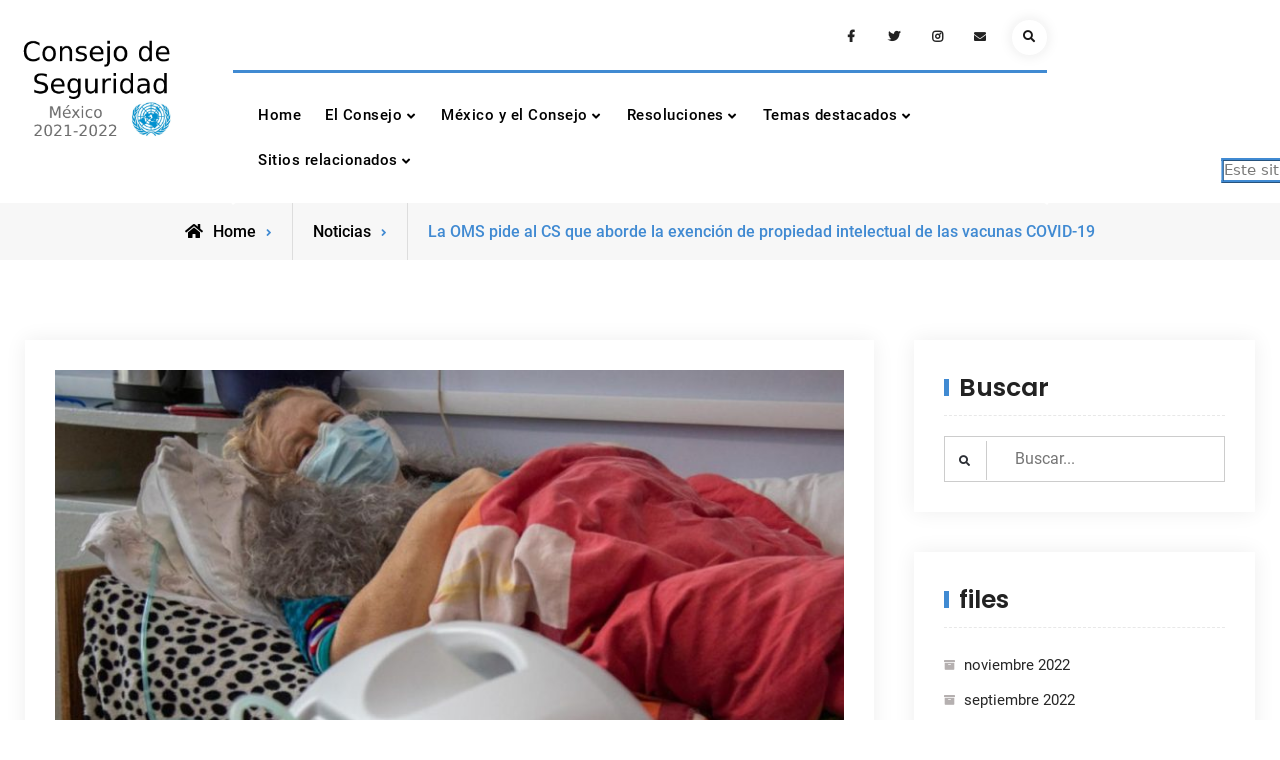

--- FILE ---
content_type: text/html; charset=UTF-8
request_url: https://consejodeseguridad.onu.org.mx/la-oms-pide-al-consejo-de-seguridad-que-aborde-la-exencion-de-propiedad-intelectual-de-las-vacunas-covid-19/
body_size: 15318
content:
<!doctype html>
<html lang="es">
<head>
	<meta charset="UTF-8">
	<meta name="viewport" content="width=device-width, initial-scale=1">
	<link rel="profile" href="https://gmpg.org/xfn/11">
	<title>La OMS pide al CS que aborde la exención de propiedad intelectual de las vacunas COVID-19 &#8211; Consejo de Seguridad de las Naciones Unidas</title>
<meta name='robots' content='max-image-preview:large' />
<link rel='dns-prefetch' href='//s.w.org' />
<link rel="alternate" type="application/rss+xml" title="Consejo de Seguridad de las Naciones Unidas &raquo; Feed" href="https://consejodeseguridad.onu.org.mx/feed/" />
<link rel="alternate" type="application/rss+xml" title="Consejo de Seguridad de las Naciones Unidas &raquo; Feed de los comentarios" href="https://consejodeseguridad.onu.org.mx/comments/feed/" />
<link rel="alternate" type="application/rss+xml" title="Consejo de Seguridad de las Naciones Unidas &raquo; Comentario La OMS pide al CS que aborde la exención de propiedad intelectual de las vacunas COVID-19 del feed" href="https://consejodeseguridad.onu.org.mx/la-oms-pide-al-consejo-de-seguridad-que-aborde-la-exencion-de-propiedad-intelectual-de-las-vacunas-covid-19/feed/" />
		<!-- This site uses the Google Analytics by MonsterInsights plugin v9.11.1 - Using Analytics tracking - https://www.monsterinsights.com/ -->
							<script src="//www.googletagmanager.com/gtag/js?id=G-K48QDT1KHE"  data-cfasync="false" data-wpfc-render="false" type="text/javascript" async></script>
			<script data-cfasync="false" data-wpfc-render="false" type="text/javascript">
				var mi_version = '9.11.1';
				var mi_track_user = true;
				var mi_no_track_reason = '';
								var MonsterInsightsDefaultLocations = {"page_location":"https:\/\/consejodeseguridad.onu.org.mx\/la-oms-pide-al-consejo-de-seguridad-que-aborde-la-exencion-de-propiedad-intelectual-de-las-vacunas-covid-19\/"};
								if ( typeof MonsterInsightsPrivacyGuardFilter === 'function' ) {
					var MonsterInsightsLocations = (typeof MonsterInsightsExcludeQuery === 'object') ? MonsterInsightsPrivacyGuardFilter( MonsterInsightsExcludeQuery ) : MonsterInsightsPrivacyGuardFilter( MonsterInsightsDefaultLocations );
				} else {
					var MonsterInsightsLocations = (typeof MonsterInsightsExcludeQuery === 'object') ? MonsterInsightsExcludeQuery : MonsterInsightsDefaultLocations;
				}

								var disableStrs = [
										'ga-disable-G-K48QDT1KHE',
									];

				/* Function to detect opted out users */
				function __gtagTrackerIsOptedOut() {
					for (var index = 0; index < disableStrs.length; index++) {
						if (document.cookie.indexOf(disableStrs[index] + '=true') > -1) {
							return true;
						}
					}

					return false;
				}

				/* Disable tracking if the opt-out cookie exists. */
				if (__gtagTrackerIsOptedOut()) {
					for (var index = 0; index < disableStrs.length; index++) {
						window[disableStrs[index]] = true;
					}
				}

				/* Opt-out function */
				function __gtagTrackerOptout() {
					for (var index = 0; index < disableStrs.length; index++) {
						document.cookie = disableStrs[index] + '=true; expires=Thu, 31 Dec 2099 23:59:59 UTC; path=/';
						window[disableStrs[index]] = true;
					}
				}

				if ('undefined' === typeof gaOptout) {
					function gaOptout() {
						__gtagTrackerOptout();
					}
				}
								window.dataLayer = window.dataLayer || [];

				window.MonsterInsightsDualTracker = {
					helpers: {},
					trackers: {},
				};
				if (mi_track_user) {
					function __gtagDataLayer() {
						dataLayer.push(arguments);
					}

					function __gtagTracker(type, name, parameters) {
						if (!parameters) {
							parameters = {};
						}

						if (parameters.send_to) {
							__gtagDataLayer.apply(null, arguments);
							return;
						}

						if (type === 'event') {
														parameters.send_to = monsterinsights_frontend.v4_id;
							var hookName = name;
							if (typeof parameters['event_category'] !== 'undefined') {
								hookName = parameters['event_category'] + ':' + name;
							}

							if (typeof MonsterInsightsDualTracker.trackers[hookName] !== 'undefined') {
								MonsterInsightsDualTracker.trackers[hookName](parameters);
							} else {
								__gtagDataLayer('event', name, parameters);
							}
							
						} else {
							__gtagDataLayer.apply(null, arguments);
						}
					}

					__gtagTracker('js', new Date());
					__gtagTracker('set', {
						'developer_id.dZGIzZG': true,
											});
					if ( MonsterInsightsLocations.page_location ) {
						__gtagTracker('set', MonsterInsightsLocations);
					}
										__gtagTracker('config', 'G-K48QDT1KHE', {"forceSSL":"true","link_attribution":"true"} );
										window.gtag = __gtagTracker;										(function () {
						/* https://developers.google.com/analytics/devguides/collection/analyticsjs/ */
						/* ga and __gaTracker compatibility shim. */
						var noopfn = function () {
							return null;
						};
						var newtracker = function () {
							return new Tracker();
						};
						var Tracker = function () {
							return null;
						};
						var p = Tracker.prototype;
						p.get = noopfn;
						p.set = noopfn;
						p.send = function () {
							var args = Array.prototype.slice.call(arguments);
							args.unshift('send');
							__gaTracker.apply(null, args);
						};
						var __gaTracker = function () {
							var len = arguments.length;
							if (len === 0) {
								return;
							}
							var f = arguments[len - 1];
							if (typeof f !== 'object' || f === null || typeof f.hitCallback !== 'function') {
								if ('send' === arguments[0]) {
									var hitConverted, hitObject = false, action;
									if ('event' === arguments[1]) {
										if ('undefined' !== typeof arguments[3]) {
											hitObject = {
												'eventAction': arguments[3],
												'eventCategory': arguments[2],
												'eventLabel': arguments[4],
												'value': arguments[5] ? arguments[5] : 1,
											}
										}
									}
									if ('pageview' === arguments[1]) {
										if ('undefined' !== typeof arguments[2]) {
											hitObject = {
												'eventAction': 'page_view',
												'page_path': arguments[2],
											}
										}
									}
									if (typeof arguments[2] === 'object') {
										hitObject = arguments[2];
									}
									if (typeof arguments[5] === 'object') {
										Object.assign(hitObject, arguments[5]);
									}
									if ('undefined' !== typeof arguments[1].hitType) {
										hitObject = arguments[1];
										if ('pageview' === hitObject.hitType) {
											hitObject.eventAction = 'page_view';
										}
									}
									if (hitObject) {
										action = 'timing' === arguments[1].hitType ? 'timing_complete' : hitObject.eventAction;
										hitConverted = mapArgs(hitObject);
										__gtagTracker('event', action, hitConverted);
									}
								}
								return;
							}

							function mapArgs(args) {
								var arg, hit = {};
								var gaMap = {
									'eventCategory': 'event_category',
									'eventAction': 'event_action',
									'eventLabel': 'event_label',
									'eventValue': 'event_value',
									'nonInteraction': 'non_interaction',
									'timingCategory': 'event_category',
									'timingVar': 'name',
									'timingValue': 'value',
									'timingLabel': 'event_label',
									'page': 'page_path',
									'location': 'page_location',
									'title': 'page_title',
									'referrer' : 'page_referrer',
								};
								for (arg in args) {
																		if (!(!args.hasOwnProperty(arg) || !gaMap.hasOwnProperty(arg))) {
										hit[gaMap[arg]] = args[arg];
									} else {
										hit[arg] = args[arg];
									}
								}
								return hit;
							}

							try {
								f.hitCallback();
							} catch (ex) {
							}
						};
						__gaTracker.create = newtracker;
						__gaTracker.getByName = newtracker;
						__gaTracker.getAll = function () {
							return [];
						};
						__gaTracker.remove = noopfn;
						__gaTracker.loaded = true;
						window['__gaTracker'] = __gaTracker;
					})();
									} else {
										console.log("");
					(function () {
						function __gtagTracker() {
							return null;
						}

						window['__gtagTracker'] = __gtagTracker;
						window['gtag'] = __gtagTracker;
					})();
									}
			</script>
							<!-- / Google Analytics by MonsterInsights -->
				<script type="text/javascript">
			window._wpemojiSettings = {"baseUrl":"https:\/\/s.w.org\/images\/core\/emoji\/13.1.0\/72x72\/","ext":".png","svgUrl":"https:\/\/s.w.org\/images\/core\/emoji\/13.1.0\/svg\/","svgExt":".svg","source":{"concatemoji":"https:\/\/consejodeseguridad.onu.org.mx\/wp-includes\/js\/wp-emoji-release.min.js?ver=5.8.12"}};
			!function(e,a,t){var n,r,o,i=a.createElement("canvas"),p=i.getContext&&i.getContext("2d");function s(e,t){var a=String.fromCharCode;p.clearRect(0,0,i.width,i.height),p.fillText(a.apply(this,e),0,0);e=i.toDataURL();return p.clearRect(0,0,i.width,i.height),p.fillText(a.apply(this,t),0,0),e===i.toDataURL()}function c(e){var t=a.createElement("script");t.src=e,t.defer=t.type="text/javascript",a.getElementsByTagName("head")[0].appendChild(t)}for(o=Array("flag","emoji"),t.supports={everything:!0,everythingExceptFlag:!0},r=0;r<o.length;r++)t.supports[o[r]]=function(e){if(!p||!p.fillText)return!1;switch(p.textBaseline="top",p.font="600 32px Arial",e){case"flag":return s([127987,65039,8205,9895,65039],[127987,65039,8203,9895,65039])?!1:!s([55356,56826,55356,56819],[55356,56826,8203,55356,56819])&&!s([55356,57332,56128,56423,56128,56418,56128,56421,56128,56430,56128,56423,56128,56447],[55356,57332,8203,56128,56423,8203,56128,56418,8203,56128,56421,8203,56128,56430,8203,56128,56423,8203,56128,56447]);case"emoji":return!s([10084,65039,8205,55357,56613],[10084,65039,8203,55357,56613])}return!1}(o[r]),t.supports.everything=t.supports.everything&&t.supports[o[r]],"flag"!==o[r]&&(t.supports.everythingExceptFlag=t.supports.everythingExceptFlag&&t.supports[o[r]]);t.supports.everythingExceptFlag=t.supports.everythingExceptFlag&&!t.supports.flag,t.DOMReady=!1,t.readyCallback=function(){t.DOMReady=!0},t.supports.everything||(n=function(){t.readyCallback()},a.addEventListener?(a.addEventListener("DOMContentLoaded",n,!1),e.addEventListener("load",n,!1)):(e.attachEvent("onload",n),a.attachEvent("onreadystatechange",function(){"complete"===a.readyState&&t.readyCallback()})),(n=t.source||{}).concatemoji?c(n.concatemoji):n.wpemoji&&n.twemoji&&(c(n.twemoji),c(n.wpemoji)))}(window,document,window._wpemojiSettings);
		</script>
		<style type="text/css">
img.wp-smiley,
img.emoji {
	display: inline !important;
	border: none !important;
	box-shadow: none !important;
	height: 1em !important;
	width: 1em !important;
	margin: 0 .07em !important;
	vertical-align: -0.1em !important;
	background: none !important;
	padding: 0 !important;
}
</style>
	<link rel='stylesheet' id='wp-block-library-css'  href='https://consejodeseguridad.onu.org.mx/wp-includes/css/dist/block-library/style.min.css?ver=5.8.12' type='text/css' media='all' />
<style id='wp-block-library-theme-inline-css' type='text/css'>
#start-resizable-editor-section{display:none}.wp-block-audio figcaption{color:#555;font-size:13px;text-align:center}.is-dark-theme .wp-block-audio figcaption{color:hsla(0,0%,100%,.65)}.wp-block-code{font-family:Menlo,Consolas,monaco,monospace;color:#1e1e1e;padding:.8em 1em;border:1px solid #ddd;border-radius:4px}.wp-block-embed figcaption{color:#555;font-size:13px;text-align:center}.is-dark-theme .wp-block-embed figcaption{color:hsla(0,0%,100%,.65)}.blocks-gallery-caption{color:#555;font-size:13px;text-align:center}.is-dark-theme .blocks-gallery-caption{color:hsla(0,0%,100%,.65)}.wp-block-image figcaption{color:#555;font-size:13px;text-align:center}.is-dark-theme .wp-block-image figcaption{color:hsla(0,0%,100%,.65)}.wp-block-pullquote{border-top:4px solid;border-bottom:4px solid;margin-bottom:1.75em;color:currentColor}.wp-block-pullquote__citation,.wp-block-pullquote cite,.wp-block-pullquote footer{color:currentColor;text-transform:uppercase;font-size:.8125em;font-style:normal}.wp-block-quote{border-left:.25em solid;margin:0 0 1.75em;padding-left:1em}.wp-block-quote cite,.wp-block-quote footer{color:currentColor;font-size:.8125em;position:relative;font-style:normal}.wp-block-quote.has-text-align-right{border-left:none;border-right:.25em solid;padding-left:0;padding-right:1em}.wp-block-quote.has-text-align-center{border:none;padding-left:0}.wp-block-quote.is-large,.wp-block-quote.is-style-large{border:none}.wp-block-search .wp-block-search__label{font-weight:700}.wp-block-group.has-background{padding:1.25em 2.375em;margin-top:0;margin-bottom:0}.wp-block-separator{border:none;border-bottom:2px solid;margin-left:auto;margin-right:auto;opacity:.4}.wp-block-separator:not(.is-style-wide):not(.is-style-dots){width:100px}.wp-block-separator.has-background:not(.is-style-dots){border-bottom:none;height:1px}.wp-block-separator.has-background:not(.is-style-wide):not(.is-style-dots){height:2px}.wp-block-table thead{border-bottom:3px solid}.wp-block-table tfoot{border-top:3px solid}.wp-block-table td,.wp-block-table th{padding:.5em;border:1px solid;word-break:normal}.wp-block-table figcaption{color:#555;font-size:13px;text-align:center}.is-dark-theme .wp-block-table figcaption{color:hsla(0,0%,100%,.65)}.wp-block-video figcaption{color:#555;font-size:13px;text-align:center}.is-dark-theme .wp-block-video figcaption{color:hsla(0,0%,100%,.65)}.wp-block-template-part.has-background{padding:1.25em 2.375em;margin-top:0;margin-bottom:0}#end-resizable-editor-section{display:none}
</style>
<link rel='stylesheet' id='ditty-displays-css'  href='https://consejodeseguridad.onu.org.mx/wp-content/plugins/ditty-news-ticker/build/dittyDisplays.css?ver=3.1.29' type='text/css' media='all' />
<link rel='stylesheet' id='ditty-fontawesome-css'  href='https://consejodeseguridad.onu.org.mx/wp-content/plugins/ditty-news-ticker/includes/libs/fontawesome-6.4.0/css/all.css?ver=6.4.0' type='text/css' media='' />
<link rel='stylesheet' id='font-awesome-css'  href='https://consejodeseguridad.onu.org.mx/wp-content/themes/vip-business/css/font-awesome/css/all.min.css?ver=5.15.3' type='text/css' media='all' />
<link rel='stylesheet' id='vip-business-style-css'  href='https://consejodeseguridad.onu.org.mx/wp-content/themes/vip-business/style.css?ver=20241015-153251' type='text/css' media='all' />
<link rel='stylesheet' id='vip-business-fonts-css'  href='https://consejodeseguridad.onu.org.mx/wp-content/fonts/1b259cb339d0bfcbd4d5a2d8744aa99d.css' type='text/css' media='all' />
<link rel='stylesheet' id='vip-business-block-style-css'  href='https://consejodeseguridad.onu.org.mx/wp-content/themes/vip-business/css/blocks.min.css?ver=20241015-153251' type='text/css' media='all' />
<script type='text/javascript' src='https://consejodeseguridad.onu.org.mx/wp-content/plugins/google-analytics-for-wordpress/assets/js/frontend-gtag.min.js?ver=9.11.1' id='monsterinsights-frontend-script-js'></script>
<script data-cfasync="false" data-wpfc-render="false" type="text/javascript" id='monsterinsights-frontend-script-js-extra'>/* <![CDATA[ */
var monsterinsights_frontend = {"js_events_tracking":"true","download_extensions":"doc,pdf,ppt,zip,xls,docx,pptx,xlsx","inbound_paths":"[{\"path\":\"\\\/go\\\/\",\"label\":\"affiliate\"},{\"path\":\"\\\/recommend\\\/\",\"label\":\"affiliate\"}]","home_url":"https:\/\/consejodeseguridad.onu.org.mx","hash_tracking":"false","v4_id":"G-K48QDT1KHE"};/* ]]> */
</script>
<script type='text/javascript' src='https://consejodeseguridad.onu.org.mx/wp-includes/js/jquery/jquery.min.js?ver=3.6.0' id='jquery-core-js'></script>
<script type='text/javascript' src='https://consejodeseguridad.onu.org.mx/wp-includes/js/jquery/jquery-migrate.min.js?ver=3.3.2' id='jquery-migrate-js'></script>
<link rel="https://api.w.org/" href="https://consejodeseguridad.onu.org.mx/wp-json/" /><link rel="alternate" type="application/json" href="https://consejodeseguridad.onu.org.mx/wp-json/wp/v2/posts/2268" /><link rel="EditURI" type="application/rsd+xml" title="RSD" href="https://consejodeseguridad.onu.org.mx/xmlrpc.php?rsd" />
<link rel="wlwmanifest" type="application/wlwmanifest+xml" href="https://consejodeseguridad.onu.org.mx/wp-includes/wlwmanifest.xml" /> 
<meta name="generator" content="WordPress 5.8.12" />
<link rel="canonical" href="https://consejodeseguridad.onu.org.mx/la-oms-pide-al-consejo-de-seguridad-que-aborde-la-exencion-de-propiedad-intelectual-de-las-vacunas-covid-19/" />
<link rel='shortlink' href='https://consejodeseguridad.onu.org.mx/?p=2268' />
<link rel="alternate" type="application/json+oembed" href="https://consejodeseguridad.onu.org.mx/wp-json/oembed/1.0/embed?url=https%3A%2F%2Fconsejodeseguridad.onu.org.mx%2Fla-oms-pide-al-consejo-de-seguridad-que-aborde-la-exencion-de-propiedad-intelectual-de-las-vacunas-covid-19%2F" />
<link rel="alternate" type="text/xml+oembed" href="https://consejodeseguridad.onu.org.mx/wp-json/oembed/1.0/embed?url=https%3A%2F%2Fconsejodeseguridad.onu.org.mx%2Fla-oms-pide-al-consejo-de-seguridad-que-aborde-la-exencion-de-propiedad-intelectual-de-las-vacunas-covid-19%2F&#038;format=xml" />
<link rel="pingback" href="https://consejodeseguridad.onu.org.mx/xmlrpc.php">		<style type="text/css">
					.site-title,
			.site-description {
				position: absolute;
				clip: rect(1px, 1px, 1px, 1px);
			}
				</style>
		<link rel="icon" href="https://consejodeseguridad.onu.org.mx/wp-content/uploads/2021/09/cropped-LogoONU-32x32.png" sizes="32x32" />
<link rel="icon" href="https://consejodeseguridad.onu.org.mx/wp-content/uploads/2021/09/cropped-LogoONU-192x192.png" sizes="192x192" />
<link rel="apple-touch-icon" href="https://consejodeseguridad.onu.org.mx/wp-content/uploads/2021/09/cropped-LogoONU-180x180.png" />
<meta name="msapplication-TileImage" content="https://consejodeseguridad.onu.org.mx/wp-content/uploads/2021/09/cropped-LogoONU-270x270.png" />
		<style type="text/css" id="wp-custom-css">
			.category div.ccfic {
    display:none;
}		</style>
		</head>

<body class="post-template-default single single-post postid-2268 single-format-standard wp-custom-logo wp-embed-responsive layout-right-sidebar fluid-layout grid header-one -color-scheme no-header-media">
<div id="page" class="site">
	<a class="skip-link screen-reader-text" href="#content">Skip to content</a>

	<div class="header-wrapper">
		<div id="top-header" class=" main-top-header-one">
		<div class="site-top-header-mobile">
			<div class="container">
				<button id="header-top-toggle" class="header-top-toggle" aria-controls="header-top" aria-expanded="false">
					<i class="fas fa-bars"></i><span class="menu-label"> Top Bar</span>
				</button><!-- #header-top-toggle -->
				<div id="site-top-header-mobile-container">
											<div id="quick-contact">
							
						</div>
						
						
						<div class="social-nav no-border circle-icon">
							<nav id="social-primary-navigation" class="social-navigation" role="navigation" aria-label="Social Links Menu">
								<div class="menu-social-links-menu-container"><ul id="menu-social-links-menu" class="social-links-menu"><li id="menu-item-27" class="menu-item menu-item-type-custom menu-item-object-custom menu-item-27"><a href="https://www.facebook.com/onumex"><span class="screen-reader-text">Facebook</a></li>
<li id="menu-item-28" class="menu-item menu-item-type-custom menu-item-object-custom menu-item-28"><a href="https://twitter.com/cinumexico"><span class="screen-reader-text">Twitter</a></li>
<li id="menu-item-29" class="menu-item menu-item-type-custom menu-item-object-custom menu-item-29"><a href="https://www.instagram.com/onumex"><span class="screen-reader-text">Instagram</a></li>
<li id="menu-item-30" class="menu-item menu-item-type-custom menu-item-object-custom menu-item-30"><a href="mailto:unic-mexicocity@un.org"><span class="screen-reader-text">Email</a></li>
</ul></div>							</nav><!-- .social-navigation -->
						</div>

														</div><!-- #site-top-header-mobile-container-->
			</div><!-- .container -->
		</div><!-- .site-top-header-mobile -->
	</div><!-- #top-header -->
	
	<header id="masthead" class="main-header-one site-header clear-fix">
		<div class="header-container">
			<div class="site-header-main">
				<div class="ff-grid-2 site-logo no-margin">
					<div class="site-branding">
						

	<a href="https://consejodeseguridad.onu.org.mx/" class="custom-logo-link" rel="home"><img width="250" height="155" src="https://consejodeseguridad.onu.org.mx/wp-content/uploads/2021/02/cropped-cropped-LogoConsejoSeguridad-2-1.png" class="custom-logo" alt="Consejo de Seguridad de las Naciones Unidas" /></a>
	<div class="site-identity">
					<p class="site-title"><a href="https://consejodeseguridad.onu.org.mx/" rel="home">Consejo de Seguridad de las Naciones Unidas</a></p>
					<p class="site-description">México 2021-2022</p>
			</div><!-- .site-identity -->

					</div><!-- .site-branding -->
				</div>
				<div class="main-header-wrapper ff-grid-8  no-margin">
						<div class="main-header-top mobile-off clear-fix">
																<div class="top-head-right pull-right">
																		<div id="top-social" class="pull-left">
										<div class="social-nav no-border circle-icon">
											<nav id="social-primary-navigation" class="social-navigation" role="navigation" aria-label="Social Links Menu">
												<div class="menu-social-links-menu-container"><ul id="menu-social-links-menu-1" class="social-links-menu"><li class="menu-item menu-item-type-custom menu-item-object-custom menu-item-27"><a href="https://www.facebook.com/onumex"><span class="screen-reader-text">Facebook</a></li>
<li class="menu-item menu-item-type-custom menu-item-object-custom menu-item-28"><a href="https://twitter.com/cinumexico"><span class="screen-reader-text">Twitter</a></li>
<li class="menu-item menu-item-type-custom menu-item-object-custom menu-item-29"><a href="https://www.instagram.com/onumex"><span class="screen-reader-text">Instagram</a></li>
<li class="menu-item menu-item-type-custom menu-item-object-custom menu-item-30"><a href="mailto:unic-mexicocity@un.org"><span class="screen-reader-text">Email</a></li>
</ul></div>											</nav><!-- .social-navigation -->
										</div>
									</div><!-- #top-social -->
																		
									<div class="head-search-cart-wrap  mobile-off pull-right">
										<div class="header-search pull-right">
											<div class="primary-search-wrapper">
	<a href="#" id="search-toggle" class="menu-search-toggle"><span class="screen-reader-text">Search</span><i class="fas fa-search"></i><i class="far fa-times-circle"></i></a>
	<div id="search-container" class="displaynone">
		<div class="search-container">
			

<form role="search" method="get" class="search-form" action="https://consejodeseguridad.onu.org.mx/">
	<label>
		<span class="screen-reader-text">Search for:</span>
		<input type="search" class="search-field" placeholder="Buscar..." value="" name="s" />
	</label>
	<input type="submit" class="search-submit" value="&#xf002;" />

</form>
		</div><!-- .search-container -->
	</div><!-- #search-container -->
</div><!-- .primary-search-wrapper -->
										</div><!-- .header-search -->
																				</div>
								</div>
						</div>
						<div class="main-header-bottom clear-fix">
							<div id="main-nav" class="pull-left">
								
<button id="primary-menu-toggle" class="menu-primary-toggle menu-toggle" aria-controls="primary-menu" aria-expanded="false">
	<i class="fas fa-bars"></i><span class="menu-label">Menu</span>
</button>

<div id="site-header-menu" class="site-primary-menu">
	<nav id="site-primary-navigation" class="main-navigation site-navigation custom-primary-menu" role="navigation" aria-label="Primary Menu">
		<div class="primary-menu-container"><ul id="menu-primary" class="primary-menu"><li id="menu-item-18" class="menu-item menu-item-type-custom menu-item-object-custom menu-item-home menu-item-18"><a href="https://consejodeseguridad.onu.org.mx/">Home</a></li>
<li id="menu-item-38" class="menu-item menu-item-type-post_type menu-item-object-page menu-item-has-children menu-item-38"><a href="https://consejodeseguridad.onu.org.mx/el-consejo/">El Consejo</a>
<ul class="sub-menu">
	<li id="menu-item-2042" class="menu-item menu-item-type-post_type menu-item-object-page menu-item-2042"><a href="https://consejodeseguridad.onu.org.mx/el-consejo/composicion-del-consejo-de-seguridad/">Composición</a></li>
	<li id="menu-item-39" class="menu-item menu-item-type-post_type menu-item-object-page menu-item-39"><a href="https://consejodeseguridad.onu.org.mx/el-consejo/funciones-y-poderes/">Funciones y poderes</a></li>
	<li id="menu-item-45" class="menu-item menu-item-type-post_type menu-item-object-page menu-item-has-children menu-item-45"><a href="https://consejodeseguridad.onu.org.mx/el-consejo/miembros-del-consejo-de-seguridad/">Miembros</a>
	<ul class="sub-menu">
		<li id="menu-item-3648" class="menu-item menu-item-type-post_type menu-item-object-page menu-item-3648"><a href="https://consejodeseguridad.onu.org.mx/el-consejo/miembros-del-consejo-de-seguridad/japon-preside-el-consejo-en-enero-de-2023/">Preside este mes</a></li>
		<li id="menu-item-1984" class="menu-item menu-item-type-post_type menu-item-object-page menu-item-1984"><a href="https://consejodeseguridad.onu.org.mx/el-consejo/miembros-del-consejo-de-seguridad/presidencia-del-consejo-de-seguridad/">Presidencia del Consejo de Seguridad</a></li>
		<li id="menu-item-1996" class="menu-item menu-item-type-post_type menu-item-object-page menu-item-1996"><a href="https://consejodeseguridad.onu.org.mx/el-consejo/miembros-del-consejo-de-seguridad/miembros-actuales/">Miembros actuales</a></li>
		<li id="menu-item-1995" class="menu-item menu-item-type-post_type menu-item-object-page menu-item-1995"><a href="https://consejodeseguridad.onu.org.mx/el-consejo/miembros-del-consejo-de-seguridad/paises-elegidos-miembros/">Países elegidos Miembros</a></li>
		<li id="menu-item-1994" class="menu-item menu-item-type-post_type menu-item-object-page menu-item-1994"><a href="https://consejodeseguridad.onu.org.mx/el-consejo/miembros-del-consejo-de-seguridad/paises-que-nunca-han-sido-elegidos-miembros/">Países que nunca han sido elegidos Miembros</a></li>
	</ul>
</li>
	<li id="menu-item-2082" class="menu-item menu-item-type-post_type menu-item-object-page menu-item-2082"><a href="https://consejodeseguridad.onu.org.mx/el-consejo/comites-grupos-de-trabajo-y-organos-especiales/">Comités, Grupos de Trabajo y Órganos Especiales</a></li>
	<li id="menu-item-56" class="menu-item menu-item-type-post_type menu-item-object-page menu-item-has-children menu-item-56"><a href="https://consejodeseguridad.onu.org.mx/el-consejo/practicas-procedimientos-y-metodos-de-trabajo/">Prácticas, procedimientos y métodos de trabajo</a>
	<ul class="sub-menu">
		<li id="menu-item-2035" class="menu-item menu-item-type-post_type menu-item-object-page menu-item-2035"><a href="https://consejodeseguridad.onu.org.mx/el-consejo/practicas-procedimientos-y-metodos-de-trabajo/repertorio-de-la-practica-seguida-por-el-consejo-de-seguridad/">Repertorio de la práctica seguida por el Consejo de Seguridad</a></li>
		<li id="menu-item-2034" class="menu-item menu-item-type-post_type menu-item-object-page menu-item-2034"><a href="https://consejodeseguridad.onu.org.mx/el-consejo/practicas-procedimientos-y-metodos-de-trabajo/reglamento-provisional-s-96-rev-7/">Reglamento Provisional (S/96/Rev.7)</a></li>
		<li id="menu-item-2033" class="menu-item menu-item-type-post_type menu-item-object-page menu-item-2033"><a href="https://consejodeseguridad.onu.org.mx/el-consejo/practicas-procedimientos-y-metodos-de-trabajo/manual-sobre-los-metodos-de-trabajo/">Manual sobre los métodos de trabajo</a></li>
		<li id="menu-item-2032" class="menu-item menu-item-type-post_type menu-item-object-page menu-item-2032"><a href="https://consejodeseguridad.onu.org.mx/el-consejo/practicas-procedimientos-y-metodos-de-trabajo/sistema-de-votacion/">Sistema de votación</a></li>
	</ul>
</li>
	<li id="menu-item-2038" class="menu-item menu-item-type-post_type menu-item-object-page menu-item-2038"><a href="https://consejodeseguridad.onu.org.mx/el-consejo/preguntas-frecuentes/">Preguntas frecuentes</a></li>
</ul>
</li>
<li id="menu-item-2151" class="menu-item menu-item-type-post_type menu-item-object-page menu-item-has-children menu-item-2151"><a href="https://consejodeseguridad.onu.org.mx/mexico-y-el-consejo/">México y el Consejo</a>
<ul class="sub-menu">
	<li id="menu-item-2152" class="menu-item menu-item-type-post_type menu-item-object-page menu-item-2152"><a href="https://consejodeseguridad.onu.org.mx/mexico-y-el-consejo/embajador-actual/">Embajador actual</a></li>
	<li id="menu-item-2189" class="menu-item menu-item-type-post_type menu-item-object-page menu-item-2189"><a href="https://consejodeseguridad.onu.org.mx/mexico-y-el-consejo/intervenciones-de-mexico-en-el-consejo-de-seguridad/">Intervenciones de México en el Consejo de Seguridad</a></li>
	<li id="menu-item-2204" class="menu-item menu-item-type-post_type menu-item-object-page menu-item-2204"><a href="https://consejodeseguridad.onu.org.mx/mexico-y-el-consejo/mexico-y-su-papel-en-el-multilateralismo/">México y su papel en el multilateralismo</a></li>
	<li id="menu-item-2153" class="menu-item menu-item-type-post_type menu-item-object-page menu-item-2153"><a href="https://consejodeseguridad.onu.org.mx/mexico-y-el-consejo/participaciones-de-mexico-en-el-consejo-de-seguridad-de-la-onu/">Participaciones de México en el Consejo de Seguridad de la ONU</a></li>
</ul>
</li>
<li id="menu-item-1966" class="menu-item menu-item-type-post_type menu-item-object-page menu-item-has-children menu-item-1966"><a href="https://consejodeseguridad.onu.org.mx/resoluciones/">Resoluciones</a>
<ul class="sub-menu">
	<li id="menu-item-2125" class="menu-item menu-item-type-post_type menu-item-object-page menu-item-2125"><a href="https://consejodeseguridad.onu.org.mx/resoluciones/resoluciones-aprobadas-por-el-consejo-de-seguridad-de-las-naciones-unidas-en-2021/">2021</a></li>
	<li id="menu-item-2011" class="menu-item menu-item-type-post_type menu-item-object-page menu-item-2011"><a href="https://consejodeseguridad.onu.org.mx/resoluciones/2020-2/">2020</a></li>
	<li id="menu-item-2010" class="menu-item menu-item-type-post_type menu-item-object-page menu-item-2010"><a href="https://consejodeseguridad.onu.org.mx/resoluciones/2019-2/">2019</a></li>
</ul>
</li>
<li id="menu-item-2134" class="menu-item menu-item-type-post_type menu-item-object-page menu-item-has-children menu-item-2134"><a href="https://consejodeseguridad.onu.org.mx/temas-destacados/">Temas destacados</a>
<ul class="sub-menu">
	<li id="menu-item-2446" class="menu-item menu-item-type-post_type menu-item-object-page menu-item-has-children menu-item-2446"><a href="https://consejodeseguridad.onu.org.mx/temas-destacados/cambio-climatico/">Cambio Climático</a>
	<ul class="sub-menu">
		<li id="menu-item-2129" class="menu-item menu-item-type-taxonomy menu-item-object-category menu-item-2129"><a href="https://consejodeseguridad.onu.org.mx/category/cambio-climatico/">Noticias Cambio Climático</a></li>
	</ul>
</li>
	<li id="menu-item-2445" class="menu-item menu-item-type-post_type menu-item-object-page menu-item-has-children menu-item-2445"><a href="https://consejodeseguridad.onu.org.mx/temas-destacados/paz-y-seguridad/">Paz y Seguridad</a>
	<ul class="sub-menu">
		<li id="menu-item-2142" class="menu-item menu-item-type-taxonomy menu-item-object-category menu-item-2142"><a href="https://consejodeseguridad.onu.org.mx/category/paz-y-seguridad/">Noticias Paz y seguridad</a></li>
	</ul>
</li>
	<li id="menu-item-2444" class="menu-item menu-item-type-post_type menu-item-object-page menu-item-has-children menu-item-2444"><a href="https://consejodeseguridad.onu.org.mx/temas-destacados/igualdad-de-genero/">Perspectiva de género en el Consejo de Seguridad</a>
	<ul class="sub-menu">
		<li id="menu-item-2139" class="menu-item menu-item-type-taxonomy menu-item-object-category menu-item-2139"><a href="https://consejodeseguridad.onu.org.mx/category/igualdad-de-genero/">Noticias Igualdad de Género</a></li>
	</ul>
</li>
	<li id="menu-item-2443" class="menu-item menu-item-type-post_type menu-item-object-page menu-item-has-children menu-item-2443"><a href="https://consejodeseguridad.onu.org.mx/temas-destacados/la-cuestion-de-palestina/">La Cuestión de Palestina</a>
	<ul class="sub-menu">
		<li id="menu-item-2140" class="menu-item menu-item-type-taxonomy menu-item-object-category menu-item-2140"><a href="https://consejodeseguridad.onu.org.mx/category/la-cuestion-de-palestina/">Noticias La Cuestión de Palestina</a></li>
	</ul>
</li>
</ul>
</li>
<li id="menu-item-2119" class="menu-item menu-item-type-post_type menu-item-object-page menu-item-has-children menu-item-2119"><a href="https://consejodeseguridad.onu.org.mx/sitios-relacionados/">Sitios relacionados</a>
<ul class="sub-menu">
	<li id="menu-item-2122" class="menu-item menu-item-type-custom menu-item-object-custom menu-item-2122"><a target="_blank" rel="noopener" href="https://www.un.org/securitycouncil/es">Sitio Oficial Consejo de Seguridad</a></li>
	<li id="menu-item-2121" class="menu-item menu-item-type-custom menu-item-object-custom menu-item-2121"><a target="_blank" rel="noopener" href="https://www.gob.mx/imr/acciones-y-programas/mexico-en-el-consejo-de-seguridad-de-la-onu">Instituto Matías Romero</a></li>
	<li id="menu-item-2194" class="menu-item menu-item-type-custom menu-item-object-custom menu-item-2194"><a target="_blank" rel="noopener" href="https://mision.sre.gob.mx/onu/index.php/mexico-en-el-consejo-de-seguridad">Misión Permanente de México ante la ONU</a></li>
</ul>
</li>
</ul></div>	</nav><!-- #site-primary-navigation.custom-primary-menu -->
</div><!-- .site-header-main -->
							</div><!-- .main-nav -->

														</div>
				</div><!-- .main-header-wrapper -->

							</div><!-- .site-header-main -->
		</div><!-- .container -->
	</header><!-- #masthead -->
</div><!-- .header-wrapper -->

	
	
			<div id="breadcrumb">
					<div aria-label="Breadcrumbs" class="breadcrumbs breadcrumb-trail">
						<ol itemscope itemtype="http://schema.org/BreadcrumbList" class="trail-items"><li itemprop="itemListElement" itemscope itemtype="http://schema.org/ListItem"><a itemprop="item" href="https://consejodeseguridad.onu.org.mx/"><span itemprop="name">Home</span></a><meta itemprop="position" content="1" /></li><li itemprop="itemListElement" itemscope itemtype="http://schema.org/ListItem"><span itemprop="name"><a itemprop="item" href="https://consejodeseguridad.onu.org.mx/category/noticias/">Noticias</span></a></span><meta itemprop="position" content="2" /></li><li itemprop="itemListElement" itemscope itemtype="http://schema.org/ListItem" class="breadcrumb-current"><span itemprop="name">La OMS pide al CS que aborde la exención de propiedad intelectual de las vacunas COVID-19</span><meta itemprop="position" content="3" /></li>
					</ol>
				</div><!-- .breadcrumbs -->
			</div> <!-- #breadcrumb -->
	
		<div id="content" class="site-content">
		<div class="container">
			<div class="row">
	
	<div id="primary" class="content-area">
		<main id="main" class="site-main">

		
<article id="post-2268" class="post-2268 post type-post status-publish format-standard has-post-thumbnail hentry category-noticias tag-consejo-de-seguridad tag-covax tag-covid-19 tag-oms tag-propiedad-intelectual tag-vacunas">
	<div class="single-content-wraper">
		
			<div class="post-thumbnail">
				<img width="825" height="451" src="https://consejodeseguridad.onu.org.mx/wp-content/uploads/2021/03/OMS-Vacunas-825x451.jpg" class="attachment-post-thumbnail size-post-thumbnail wp-post-image" alt="" loading="lazy" srcset="https://consejodeseguridad.onu.org.mx/wp-content/uploads/2021/03/OMS-Vacunas-825x451.jpg 825w, https://consejodeseguridad.onu.org.mx/wp-content/uploads/2021/03/OMS-Vacunas-300x164.jpg 300w, https://consejodeseguridad.onu.org.mx/wp-content/uploads/2021/03/OMS-Vacunas-1024x560.jpg 1024w, https://consejodeseguridad.onu.org.mx/wp-content/uploads/2021/03/OMS-Vacunas-768x420.jpg 768w, https://consejodeseguridad.onu.org.mx/wp-content/uploads/2021/03/OMS-Vacunas-600x328.jpg 600w, https://consejodeseguridad.onu.org.mx/wp-content/uploads/2021/03/OMS-Vacunas-400x219.jpg 400w, https://consejodeseguridad.onu.org.mx/wp-content/uploads/2021/03/OMS-Vacunas.jpg 1033w" sizes="(max-width: 825px) 100vw, 825px" /><div class="ccfic"><span class="ccfic-text">Foto: UNICEF Antonina, de 58 años, necesita oxigeno tras haber contraído el COVID-19 en Ucrania</span></div>			</div><!-- .post-thumbnail -->

				
		<div class="entry-content-wrapper">
						<header class="entry-header">
				<h1 class="entry-title">La OMS pide al CS que aborde la exención de propiedad intelectual de las vacunas COVID-19</h1>			</header><!-- .entry-header -->

			<div class="entry-meta">
				<span class="posted-on"><a href="https://consejodeseguridad.onu.org.mx/la-oms-pide-al-consejo-de-seguridad-que-aborde-la-exencion-de-propiedad-intelectual-de-las-vacunas-covid-19/" rel="bookmark"><time class="entry-date published" datetime="2021-02-26T14:14:00-05:00">26/02/2021</time><time class="updated" datetime="2021-05-05T13:17:56-05:00">05/05/2021</time></a></span><span class="byline"><span class="author vcard"><a class="url fn n" href="https://consejodeseguridad.onu.org.mx/author/anieto/">Antonio Nieto</a></span></span>			</div>
						
			<div class="entry-content">
				
<blockquote class="wp-block-quote"><p>El director de la agencia de la ONU para la salud asegura que esta cuestión es el “elefante en la habitación” del que no se habla. Los países de pequeños y medianos ingresos se beneficiarían tremendamente de un levantamiento provisional de los derechos de propiedad intelectual de las vacunas, a lo que potencias como la Unión Europea se han opuesto.</p></blockquote>



<p></p>



<p>La&nbsp;<a href="http://www.who.int/es/">Organización Mundial de la Salud</a>&nbsp;dio la bienvenida a la resolución aprobada este viernes por el&nbsp;<a href="https://www.un.org/securitycouncil/es">Consejo de Seguridad</a>&nbsp;que pide el cese al fuego de todos los conflictos armados para permitir la vacunación contra el COVID-19 en zonas de conflicto, pero dijo que el órgano podía hacer aún más para ayudar a acabar con la pandemia como abordar las provisiones de propiedad intelectual de las vacunas.</p>



<p>La resolución, redactada por el Reino Unido, pide a todos los Estados miembros el acceso equitativo a las vacunas, incluidas las zonas en conflicto, también solicita financiar la iniciativa COVAX*, así como incluir a los refugiados en los programas de vacunación de cada país.</p>



<p>Según ha informado la misión británica ante la ONU, el documento ha sido copatrocinado por más de 110 países, incluidos los 15 miembros del Consejo de Seguridad.</p>



<p><strong>“</strong>Estoy contento de que el Consejo de Seguridad haya votado a favor de la equidad en las vacunas,&nbsp;<strong>pero si queremos soluciones prácticas, entonces hay que tomar en serio la exención de propiedad intelectual y el Consejo de Seguridad puede hacerlo si hay voluntad política.&nbsp;</strong>Votar por la equidad es importante y lo apreciamos, pero hay que dar pasos concretos para aumentar la producción, la vacunación y acabar con este virus lo antes posible”, dijo el doctor Tedros Adhanon Gebreyesus durante su rueda de prensa bisemanal.</p>



<p>Toda la información en el sitio web de&nbsp;<a href="https://news.un.org/es/story/2021/02/1488762" target="_blank" rel="noreferrer noopener">noticias de la ONU</a></p>
			</div><!-- .entry-content -->
		</div><!-- .entry-content-wrapper -->
	</div><!-- .single-content-wraper -->
</article><!-- #post-2268 -->

	<nav class="navigation post-navigation" role="navigation" aria-label="Entradas">
		<h2 class="screen-reader-text">Navegación de entradas</h2>
		<div class="nav-links"><div class="nav-previous"><a href="https://consejodeseguridad.onu.org.mx/2021-es-un-ano-decisivo-para-la-accion-colectiva-contra-la-emergencia-climatica-antonio-guterres/" rel="prev"><span class="meta-nav">Previous</span><span class="post-title">2021 año decisivo para la acción colectiva contra la emergencia climática: Guterres</span></a></div><div class="nav-next"><a href="https://consejodeseguridad.onu.org.mx/la-onu-pide-a-los-militares-que-pongan-fin-al-uso-de-la-fuerza-contra-los-manifestantes-pacificos/" rel="next"><span class="meta-nav">Next</span><span class="post-title">La ONU pide fin al uso de la fuerza contra manifestantes en Myanmar</span></a></div></div>
	</nav>
		</main><!-- #main -->
	</div><!-- #primary -->


<div id="secondary" class="widget-area sidebar">
	<section id="search-3" class="widget widget_search"><h2 class="widget-title">Buscar</h2>

<form role="search" method="get" class="search-form" action="https://consejodeseguridad.onu.org.mx/">
	<label>
		<span class="screen-reader-text">Search for:</span>
		<input type="search" class="search-field" placeholder="Buscar..." value="" name="s" />
	</label>
	<input type="submit" class="search-submit" value="&#xf002;" />

</form>
</section><section id="archives-5" class="widget widget_archive"><h2 class="widget-title">files</h2>
			<ul>
					<li><a href='https://consejodeseguridad.onu.org.mx/2022/11/'>noviembre 2022</a></li>
	<li><a href='https://consejodeseguridad.onu.org.mx/2022/09/'>septiembre 2022</a></li>
	<li><a href='https://consejodeseguridad.onu.org.mx/2022/07/'>julio 2022</a></li>
	<li><a href='https://consejodeseguridad.onu.org.mx/2022/06/'>junio 2022</a></li>
	<li><a href='https://consejodeseguridad.onu.org.mx/2022/05/'>mayo 2022</a></li>
	<li><a href='https://consejodeseguridad.onu.org.mx/2022/04/'>abril 2022</a></li>
	<li><a href='https://consejodeseguridad.onu.org.mx/2022/03/'>marzo 2022</a></li>
	<li><a href='https://consejodeseguridad.onu.org.mx/2022/02/'>febrero 2022</a></li>
	<li><a href='https://consejodeseguridad.onu.org.mx/2022/01/'>enero 2022</a></li>
	<li><a href='https://consejodeseguridad.onu.org.mx/2021/12/'>diciembre 2021</a></li>
	<li><a href='https://consejodeseguridad.onu.org.mx/2021/11/'>noviembre 2021</a></li>
	<li><a href='https://consejodeseguridad.onu.org.mx/2021/10/'>octubre 2021</a></li>
	<li><a href='https://consejodeseguridad.onu.org.mx/2021/09/'>septiembre 2021</a></li>
	<li><a href='https://consejodeseguridad.onu.org.mx/2021/08/'>agosto 2021</a></li>
	<li><a href='https://consejodeseguridad.onu.org.mx/2021/07/'>julio 2021</a></li>
	<li><a href='https://consejodeseguridad.onu.org.mx/2021/06/'>junio 2021</a></li>
	<li><a href='https://consejodeseguridad.onu.org.mx/2021/05/'>mayo 2021</a></li>
	<li><a href='https://consejodeseguridad.onu.org.mx/2021/04/'>abril 2021</a></li>
	<li><a href='https://consejodeseguridad.onu.org.mx/2021/03/'>marzo 2021</a></li>
	<li><a href='https://consejodeseguridad.onu.org.mx/2021/02/'>febrero 2021</a></li>
	<li><a href='https://consejodeseguridad.onu.org.mx/2021/01/'>enero 2021</a></li>
	<li><a href='https://consejodeseguridad.onu.org.mx/2020/10/'>octubre 2020</a></li>
	<li><a href='https://consejodeseguridad.onu.org.mx/2020/08/'>agosto 2020</a></li>
	<li><a href='https://consejodeseguridad.onu.org.mx/2020/07/'>julio 2020</a></li>
	<li><a href='https://consejodeseguridad.onu.org.mx/2020/06/'>junio 2020</a></li>
	<li><a href='https://consejodeseguridad.onu.org.mx/2020/05/'>mayo 2020</a></li>
	<li><a href='https://consejodeseguridad.onu.org.mx/2020/02/'>febrero 2020</a></li>
			</ul>

			</section><section id="tag_cloud-2" class="widget widget_tag_cloud"><h2 class="widget-title">Etiquetas</h2><div class="tagcloud"><a href="https://consejodeseguridad.onu.org.mx/tag/afganistan/" class="tag-cloud-link tag-link-97 tag-link-position-1" style="font-size: 12.692737430168pt;" aria-label="Afganistán (15 elementos)">Afganistán</a>
<a href="https://consejodeseguridad.onu.org.mx/tag/antonio-guterres-2/" class="tag-cloud-link tag-link-65 tag-link-position-2" style="font-size: 11.128491620112pt;" aria-label="Antonio Guterres (9 elementos)">Antonio Guterres</a>
<a href="https://consejodeseguridad.onu.org.mx/tag/antonio-guterres/" class="tag-cloud-link tag-link-54 tag-link-position-3" style="font-size: 8pt;" aria-label="António Guterres (3 elementos)">António Guterres</a>
<a href="https://consejodeseguridad.onu.org.mx/tag/armas-quimicas/" class="tag-cloud-link tag-link-118 tag-link-position-4" style="font-size: 8pt;" aria-label="Armas Quimicas (3 elementos)">Armas Quimicas</a>
<a href="https://consejodeseguridad.onu.org.mx/tag/asamblea-general/" class="tag-cloud-link tag-link-46 tag-link-position-5" style="font-size: 9.4078212290503pt;" aria-label="Asamblea General (5 elementos)">Asamblea General</a>
<a href="https://consejodeseguridad.onu.org.mx/tag/ayuda-humanitaria/" class="tag-cloud-link tag-link-30 tag-link-position-6" style="font-size: 9.4078212290503pt;" aria-label="Ayuda humanitaria (5 elementos)">Ayuda humanitaria</a>
<a href="https://consejodeseguridad.onu.org.mx/tag/cambio-climatico/" class="tag-cloud-link tag-link-64 tag-link-position-7" style="font-size: 9.4078212290503pt;" aria-label="Cambio Climático (5 elementos)">Cambio Climático</a>
<a href="https://consejodeseguridad.onu.org.mx/tag/colombia/" class="tag-cloud-link tag-link-85 tag-link-position-8" style="font-size: 9.9553072625698pt;" aria-label="Colombia (6 elementos)">Colombia</a>
<a href="https://consejodeseguridad.onu.org.mx/tag/consejo-de-seguridad/" class="tag-cloud-link tag-link-25 tag-link-position-9" style="font-size: 22pt;" aria-label="Consejo de seguridad (247 elementos)">Consejo de seguridad</a>
<a href="https://consejodeseguridad.onu.org.mx/tag/covid-19/" class="tag-cloud-link tag-link-28 tag-link-position-10" style="font-size: 12.536312849162pt;" aria-label="COVID-19 (14 elementos)">COVID-19</a>
<a href="https://consejodeseguridad.onu.org.mx/tag/darfur/" class="tag-cloud-link tag-link-129 tag-link-position-11" style="font-size: 9.4078212290503pt;" aria-label="Darfur (5 elementos)">Darfur</a>
<a href="https://consejodeseguridad.onu.org.mx/tag/derecho-internacional-humanitario/" class="tag-cloud-link tag-link-120 tag-link-position-12" style="font-size: 8pt;" aria-label="Derecho Internacional Humanitario (3 elementos)">Derecho Internacional Humanitario</a>
<a href="https://consejodeseguridad.onu.org.mx/tag/derechos-humanos/" class="tag-cloud-link tag-link-79 tag-link-position-13" style="font-size: 18.08938547486pt;" aria-label="Derechos Humanos (77 elementos)">Derechos Humanos</a>
<a href="https://consejodeseguridad.onu.org.mx/tag/elecciones/" class="tag-cloud-link tag-link-48 tag-link-position-14" style="font-size: 9.9553072625698pt;" aria-label="Elecciones (6 elementos)">Elecciones</a>
<a href="https://consejodeseguridad.onu.org.mx/tag/etiopia/" class="tag-cloud-link tag-link-158 tag-link-position-15" style="font-size: 10.346368715084pt;" aria-label="Etiopía (7 elementos)">Etiopía</a>
<a href="https://consejodeseguridad.onu.org.mx/tag/gaza/" class="tag-cloud-link tag-link-98 tag-link-position-16" style="font-size: 10.737430167598pt;" aria-label="Gaza (8 elementos)">Gaza</a>
<a href="https://consejodeseguridad.onu.org.mx/tag/haiti/" class="tag-cloud-link tag-link-137 tag-link-position-17" style="font-size: 8.7821229050279pt;" aria-label="Haití (4 elementos)">Haití</a>
<a href="https://consejodeseguridad.onu.org.mx/tag/intervencion-de-mexico/" class="tag-cloud-link tag-link-141 tag-link-position-18" style="font-size: 11.128491620112pt;" aria-label="Intervención de México (9 elementos)">Intervención de México</a>
<a href="https://consejodeseguridad.onu.org.mx/tag/israel/" class="tag-cloud-link tag-link-52 tag-link-position-19" style="font-size: 11.988826815642pt;" aria-label="Israel (12 elementos)">Israel</a>
<a href="https://consejodeseguridad.onu.org.mx/tag/la-cuestion-de-palestina/" class="tag-cloud-link tag-link-99 tag-link-position-20" style="font-size: 11.441340782123pt;" aria-label="La cuestión de Palestina (10 elementos)">La cuestión de Palestina</a>
<a href="https://consejodeseguridad.onu.org.mx/tag/libia/" class="tag-cloud-link tag-link-112 tag-link-position-21" style="font-size: 9.9553072625698pt;" aria-label="Libia (6 elementos)">Libia</a>
<a href="https://consejodeseguridad.onu.org.mx/tag/misiones-de-mantenimiento-de-la-paz/" class="tag-cloud-link tag-link-106 tag-link-position-22" style="font-size: 9.9553072625698pt;" aria-label="Misiones de mantenimiento de la paz (6 elementos)">Misiones de mantenimiento de la paz</a>
<a href="https://consejodeseguridad.onu.org.mx/tag/mujeres/" class="tag-cloud-link tag-link-50 tag-link-position-23" style="font-size: 8.7821229050279pt;" aria-label="Mujeres (4 elementos)">Mujeres</a>
<a href="https://consejodeseguridad.onu.org.mx/tag/myanmar/" class="tag-cloud-link tag-link-74 tag-link-position-24" style="font-size: 9.4078212290503pt;" aria-label="Myanmar (5 elementos)">Myanmar</a>
<a href="https://consejodeseguridad.onu.org.mx/tag/mexico/" class="tag-cloud-link tag-link-24 tag-link-position-25" style="font-size: 9.9553072625698pt;" aria-label="México (6 elementos)">México</a>
<a href="https://consejodeseguridad.onu.org.mx/tag/naciones-unidas/" class="tag-cloud-link tag-link-86 tag-link-position-26" style="font-size: 8pt;" aria-label="Naciones Unidas (3 elementos)">Naciones Unidas</a>
<a href="https://consejodeseguridad.onu.org.mx/tag/onu/" class="tag-cloud-link tag-link-84 tag-link-position-27" style="font-size: 20.905027932961pt;" aria-label="ONU (177 elementos)">ONU</a>
<a href="https://consejodeseguridad.onu.org.mx/tag/operaciones-de-mantenimiento-de-la-paz/" class="tag-cloud-link tag-link-186 tag-link-position-28" style="font-size: 8.7821229050279pt;" aria-label="Operaciones de mantenimiento de la paz (4 elementos)">Operaciones de mantenimiento de la paz</a>
<a href="https://consejodeseguridad.onu.org.mx/tag/pandemia/" class="tag-cloud-link tag-link-27 tag-link-position-29" style="font-size: 8pt;" aria-label="Pandemia (3 elementos)">Pandemia</a>
<a href="https://consejodeseguridad.onu.org.mx/tag/paz/" class="tag-cloud-link tag-link-51 tag-link-position-30" style="font-size: 8.7821229050279pt;" aria-label="Paz (4 elementos)">Paz</a>
<a href="https://consejodeseguridad.onu.org.mx/tag/paz-y-seguridad/" class="tag-cloud-link tag-link-66 tag-link-position-31" style="font-size: 20.748603351955pt;" aria-label="Paz y Seguridad (168 elementos)">Paz y Seguridad</a>
<a href="https://consejodeseguridad.onu.org.mx/tag/presidencia-del-mes/" class="tag-cloud-link tag-link-110 tag-link-position-32" style="font-size: 9.4078212290503pt;" aria-label="Presidencia del mes (5 elementos)">Presidencia del mes</a>
<a href="https://consejodeseguridad.onu.org.mx/tag/republica-centroafricana/" class="tag-cloud-link tag-link-143 tag-link-position-33" style="font-size: 8.7821229050279pt;" aria-label="República Centroafricana (4 elementos)">República Centroafricana</a>
<a href="https://consejodeseguridad.onu.org.mx/tag/resoluciones/" class="tag-cloud-link tag-link-80 tag-link-position-34" style="font-size: 16.368715083799pt;" aria-label="Resoluciones (46 elementos)">Resoluciones</a>
<a href="https://consejodeseguridad.onu.org.mx/tag/rusia/" class="tag-cloud-link tag-link-63 tag-link-position-35" style="font-size: 10.346368715084pt;" aria-label="Rusia (7 elementos)">Rusia</a>
<a href="https://consejodeseguridad.onu.org.mx/tag/secretario-general/" class="tag-cloud-link tag-link-45 tag-link-position-36" style="font-size: 15.27374301676pt;" aria-label="Secretario General (33 elementos)">Secretario General</a>
<a href="https://consejodeseguridad.onu.org.mx/tag/siria/" class="tag-cloud-link tag-link-29 tag-link-position-37" style="font-size: 13.162011173184pt;" aria-label="Siria (17 elementos)">Siria</a>
<a href="https://consejodeseguridad.onu.org.mx/tag/somalia/" class="tag-cloud-link tag-link-108 tag-link-position-38" style="font-size: 9.4078212290503pt;" aria-label="Somalia (5 elementos)">Somalia</a>
<a href="https://consejodeseguridad.onu.org.mx/tag/sudan-y-sudan-del-sur/" class="tag-cloud-link tag-link-138 tag-link-position-39" style="font-size: 8.7821229050279pt;" aria-label="Sudan y Sudan del Sur (4 elementos)">Sudan y Sudan del Sur</a>
<a href="https://consejodeseguridad.onu.org.mx/tag/sudan/" class="tag-cloud-link tag-link-114 tag-link-position-40" style="font-size: 10.737430167598pt;" aria-label="Sudán (8 elementos)">Sudán</a>
<a href="https://consejodeseguridad.onu.org.mx/tag/terrorismo/" class="tag-cloud-link tag-link-55 tag-link-position-41" style="font-size: 10.737430167598pt;" aria-label="Terrorismo (8 elementos)">Terrorismo</a>
<a href="https://consejodeseguridad.onu.org.mx/tag/ucrania/" class="tag-cloud-link tag-link-215 tag-link-position-42" style="font-size: 11.754189944134pt;" aria-label="Ucrania (11 elementos)">Ucrania</a>
<a href="https://consejodeseguridad.onu.org.mx/tag/vacunas/" class="tag-cloud-link tag-link-44 tag-link-position-43" style="font-size: 8pt;" aria-label="Vacunas (3 elementos)">Vacunas</a>
<a href="https://consejodeseguridad.onu.org.mx/tag/violencia-contra-los-ninos/" class="tag-cloud-link tag-link-78 tag-link-position-44" style="font-size: 8pt;" aria-label="Violencia contra los niños (3 elementos)">Violencia contra los niños</a>
<a href="https://consejodeseguridad.onu.org.mx/tag/yemen/" class="tag-cloud-link tag-link-89 tag-link-position-45" style="font-size: 10.346368715084pt;" aria-label="Yemen (7 elementos)">Yemen</a></div>
</section></div><!-- #secondary -->
					</div><!-- .row -->
				</div><!-- .container -->
			</div><!-- #content -->
		
		<footer id="colophon" class="site-footer">
			

	<aside id="tertiary" class="widget-area footer-widget-area two" role="complementary">
		<div class="container">
							<div class="widget-column footer-widget-1">
					<section id="archives-4" class="widget widget_archive"><h2 class="widget-title">Noticias anteriores</h2>
			<ul>
					<li><a href='https://consejodeseguridad.onu.org.mx/2022/11/'>noviembre 2022</a>&nbsp;(1)</li>
	<li><a href='https://consejodeseguridad.onu.org.mx/2022/09/'>septiembre 2022</a>&nbsp;(1)</li>
	<li><a href='https://consejodeseguridad.onu.org.mx/2022/07/'>julio 2022</a>&nbsp;(5)</li>
	<li><a href='https://consejodeseguridad.onu.org.mx/2022/06/'>junio 2022</a>&nbsp;(4)</li>
	<li><a href='https://consejodeseguridad.onu.org.mx/2022/05/'>mayo 2022</a>&nbsp;(8)</li>
	<li><a href='https://consejodeseguridad.onu.org.mx/2022/04/'>abril 2022</a>&nbsp;(12)</li>
	<li><a href='https://consejodeseguridad.onu.org.mx/2022/03/'>marzo 2022</a>&nbsp;(26)</li>
	<li><a href='https://consejodeseguridad.onu.org.mx/2022/02/'>febrero 2022</a>&nbsp;(19)</li>
	<li><a href='https://consejodeseguridad.onu.org.mx/2022/01/'>enero 2022</a>&nbsp;(10)</li>
	<li><a href='https://consejodeseguridad.onu.org.mx/2021/12/'>diciembre 2021</a>&nbsp;(8)</li>
	<li><a href='https://consejodeseguridad.onu.org.mx/2021/11/'>noviembre 2021</a>&nbsp;(20)</li>
	<li><a href='https://consejodeseguridad.onu.org.mx/2021/10/'>octubre 2021</a>&nbsp;(4)</li>
	<li><a href='https://consejodeseguridad.onu.org.mx/2021/09/'>septiembre 2021</a>&nbsp;(25)</li>
	<li><a href='https://consejodeseguridad.onu.org.mx/2021/08/'>agosto 2021</a>&nbsp;(30)</li>
	<li><a href='https://consejodeseguridad.onu.org.mx/2021/07/'>julio 2021</a>&nbsp;(24)</li>
	<li><a href='https://consejodeseguridad.onu.org.mx/2021/06/'>junio 2021</a>&nbsp;(44)</li>
	<li><a href='https://consejodeseguridad.onu.org.mx/2021/05/'>mayo 2021</a>&nbsp;(10)</li>
	<li><a href='https://consejodeseguridad.onu.org.mx/2021/04/'>abril 2021</a>&nbsp;(5)</li>
	<li><a href='https://consejodeseguridad.onu.org.mx/2021/03/'>marzo 2021</a>&nbsp;(5)</li>
	<li><a href='https://consejodeseguridad.onu.org.mx/2021/02/'>febrero 2021</a>&nbsp;(10)</li>
	<li><a href='https://consejodeseguridad.onu.org.mx/2021/01/'>enero 2021</a>&nbsp;(2)</li>
	<li><a href='https://consejodeseguridad.onu.org.mx/2020/10/'>octubre 2020</a>&nbsp;(2)</li>
	<li><a href='https://consejodeseguridad.onu.org.mx/2020/08/'>agosto 2020</a>&nbsp;(1)</li>
	<li><a href='https://consejodeseguridad.onu.org.mx/2020/07/'>julio 2020</a>&nbsp;(1)</li>
	<li><a href='https://consejodeseguridad.onu.org.mx/2020/06/'>junio 2020</a>&nbsp;(3)</li>
	<li><a href='https://consejodeseguridad.onu.org.mx/2020/05/'>mayo 2020</a>&nbsp;(1)</li>
	<li><a href='https://consejodeseguridad.onu.org.mx/2020/02/'>febrero 2020</a>&nbsp;(1)</li>
			</ul>

			</section>				</div>
							<div class="widget-column footer-widget-3">
					<section id="text-6" class="widget widget_text"><h2 class="widget-title">Acerca de . . .</h2>			<div class="textwidget"><p>Desarrollado por el <a href="https://www.cinu.mx" target="_blank" rel="noopener">Centro de información de las Naciones Unidas</a> en la Ciudad de México</p>
<p>Enero 2021</p>
<p><a href="mailto:unic-mexicocity@un.org" target="_blank" rel="noopener">unic-mexicocity@un.org</a></p>
</div>
		</section>				</div>
					</div>
	</aside><!-- .widget-area -->


			
<div id="site-generator">
	<div class="site-info one">
		<div class="container">
			<div id="footer-content" class="copyright">
				Copyright &copy; 2026 <a href="https://consejodeseguridad.onu.org.mx/">Consejo de Seguridad de las Naciones Unidas</a>  &#124; VIP Business by&nbsp;<a target="_blank" href="https://fireflythemes.com">Firefly Themes</a>			</div> <!-- .footer-content -->
		</div> <!-- .container -->
	</div><!-- .site-info -->
</div>
		</footer><!-- #colophon -->
	</div><!-- #page -->

	<div id="scrollup" class="displaynone">
		<a title="Go to Top" class="scrollup" href="#"><i class="fas fa-angle-up"></i></a>
	</div>

	<a href="#masthead" id="scrollup" class="backtotop"><span class="screen-reader-text">Scroll Up</span></a><script type='text/javascript' src='https://consejodeseguridad.onu.org.mx/wp-content/themes/vip-business/js/skip-link-focus-fix.min.js?ver=20241015-153251' id='vip-business-skip-link-focus-fix-js'></script>
<script type='text/javascript' src='https://consejodeseguridad.onu.org.mx/wp-content/themes/vip-business/js/keyboard-image-navigation.min.js?ver=20241015-153251' id='vip-business-keyboard-image-navigation-js'></script>
<script type='text/javascript' src='https://consejodeseguridad.onu.org.mx/wp-includes/js/imagesloaded.min.js?ver=4.1.4' id='imagesloaded-js'></script>
<script type='text/javascript' src='https://consejodeseguridad.onu.org.mx/wp-includes/js/masonry.min.js?ver=4.2.2' id='masonry-js'></script>
<script type='text/javascript' id='vip-business-script-js-extra'>
/* <![CDATA[ */
var vipBusinessScreenReaderText = {"expand":"expand child menu","collapse":"collapse child menu"};
/* ]]> */
</script>
<script type='text/javascript' src='https://consejodeseguridad.onu.org.mx/wp-content/themes/vip-business/js/functions.min.js?ver=20241015-153251' id='vip-business-script-js'></script>
<script type='text/javascript' src='https://consejodeseguridad.onu.org.mx/wp-includes/js/wp-embed.min.js?ver=5.8.12' id='wp-embed-js'></script>
<script type='text/javascript' src='https://consejodeseguridad.onu.org.mx/wp-includes/js/jquery/ui/effect.min.js?ver=1.12.1' id='jquery-effects-core-js'></script>
<script type='text/javascript' id='ditty-js-before'>
const dittyVars = {"ajaxurl":"https:\/\/consejodeseguridad.onu.org.mx\/wp-admin\/admin-ajax.php","security":"036e9c76d8","mode":"production","strings":{"add_title":"Add title","confirm_delete_item":"Are you sure you want to delete this Item? This action cannot be undone.","confirm_delete_display":"Are you sure you want to delete this Display?","confirm_delete_layout":"Are you sure you want to delete this Layout?","layout_css_error":"There is an error in your css.<br\/>Click to close this message."},"adminStrings":false,"globals":[{"selector":"#masthead","position":"append","ditty":3662,"display":3659,"custom_id":"","custom_classes":"","live_updates":0}],"updateIcon":"fas fa-sync-alt fa-spin","updateInterval":600,"dittyDevelopment":false}
</script>
<script type='text/javascript' src='https://consejodeseguridad.onu.org.mx/wp-content/plugins/ditty-news-ticker/build/ditty.js?ver=3.1.29' id='ditty-js'></script>
<script type='text/javascript' src='https://consejodeseguridad.onu.org.mx/wp-content/plugins/ditty-news-ticker/includes/js/partials/helpers.js?ver=3.1.29' id='ditty-helpers-js'></script>
<script type='text/javascript' src='https://consejodeseguridad.onu.org.mx/wp-content/plugins/ditty-news-ticker/includes/js/class-ditty-display-ticker.min.js?ver=3.1.29' id='ditty-display-ticker-js'></script>
</body>
</html>
